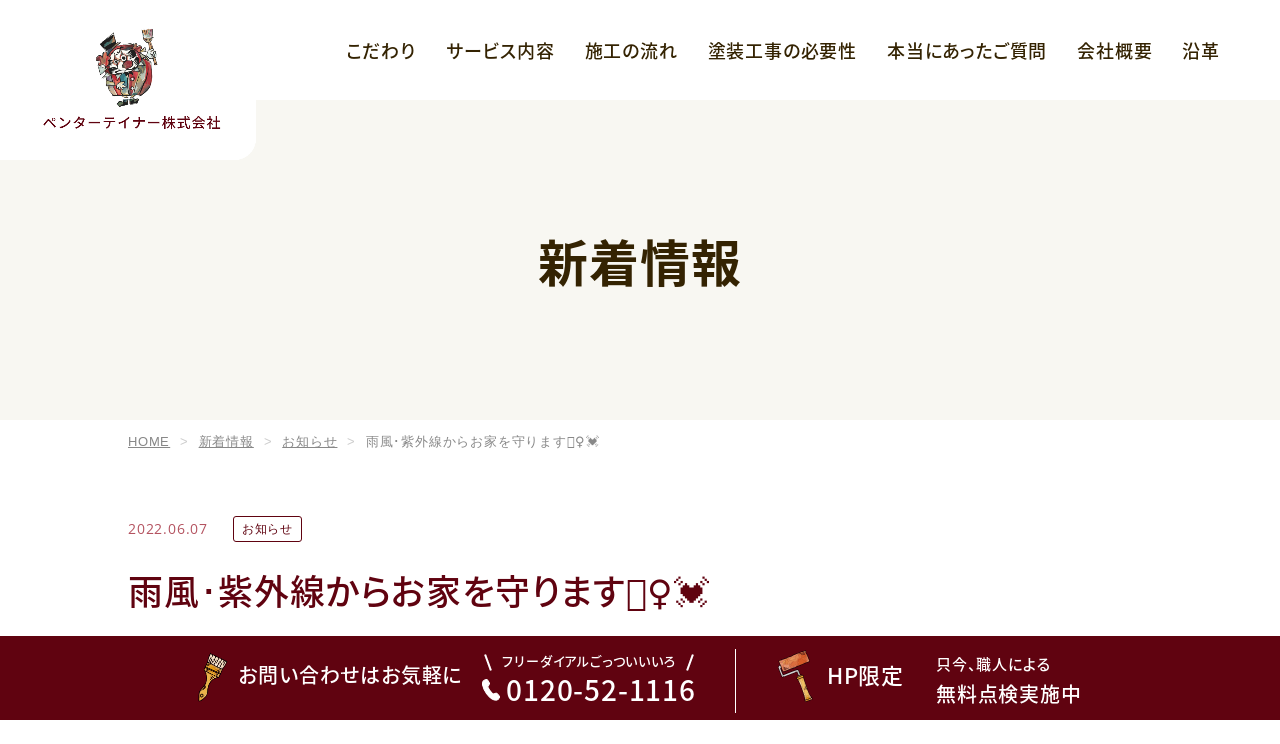

--- FILE ---
content_type: text/html; charset=UTF-8
request_url: https://www.pentertainer.jp/2022/06/07/24820/
body_size: 19152
content:
<!DOCTYPE html>
<html lang="ja">

<head>
	<meta charset="UTF-8">
			<meta name="viewport" content="width=1300">
		<meta name="format-detection" content="telephone=no" />
	<title>雨風･紫外線からお家を守ります🙋‍♀️💓 | 八尾市で外壁・屋根塗装、浴室・浴槽塗装、防水工事ならペンターテイナー株式会社</title>
<meta name='robots' content='max-image-preview:large' />
<link rel='dns-prefetch' href='//ajax.googleapis.com' />
<link rel='dns-prefetch' href='//stats.wp.com' />

<!-- SEO SIMPLE PACK 3.6.2 -->
<meta name="description" content="雨風･紫外線からお家を守ります🙋‍♀️💓 、八尾市で外壁・屋根塗装、浴室・浴槽塗装、防水工事ならペンターテイナー株式会社にお任せください。">
<meta name="keywords" content="八尾市,外壁塗装,屋根塗装,浴室塗装,浴槽塗装,防水工事">
<meta property="og:locale" content="ja_JP">
<meta property="og:type" content="article">
<meta property="og:title" content="雨風･紫外線からお家を守ります🙋‍♀️💓 | 八尾市で外壁・屋根塗装、浴室・浴槽塗装、防水工事ならペンターテイナー株式会社">
<meta property="og:description" content="雨風･紫外線からお家を守ります🙋‍♀️💓 、八尾市で外壁・屋根塗装、浴室・浴槽塗装、防水工事ならペンターテイナー株式会社にお任せください。">
<meta property="og:site_name" content="八尾市で外壁・屋根塗装、浴室・浴槽塗装、防水工事ならペンターテイナー株式会社">
<meta name="twitter:card" content="summary_large_image">
<!-- / SEO SIMPLE PACK -->

<style id='wp-img-auto-sizes-contain-inline-css' type='text/css'>
img:is([sizes=auto i],[sizes^="auto," i]){contain-intrinsic-size:3000px 1500px}
/*# sourceURL=wp-img-auto-sizes-contain-inline-css */
</style>
<link rel='stylesheet' id='sbi_styles-css' href='https://www.pentertainer.jp/wp-content/plugins/instagram-feed/css/sbi-styles.min.css?ver=6.10.0' type='text/css' media='all' />
<style id='wp-emoji-styles-inline-css' type='text/css'>

	img.wp-smiley, img.emoji {
		display: inline !important;
		border: none !important;
		box-shadow: none !important;
		height: 1em !important;
		width: 1em !important;
		margin: 0 0.07em !important;
		vertical-align: -0.1em !important;
		background: none !important;
		padding: 0 !important;
	}
/*# sourceURL=wp-emoji-styles-inline-css */
</style>
<style id='wp-block-library-inline-css' type='text/css'>
:root{--wp-block-synced-color:#7a00df;--wp-block-synced-color--rgb:122,0,223;--wp-bound-block-color:var(--wp-block-synced-color);--wp-editor-canvas-background:#ddd;--wp-admin-theme-color:#007cba;--wp-admin-theme-color--rgb:0,124,186;--wp-admin-theme-color-darker-10:#006ba1;--wp-admin-theme-color-darker-10--rgb:0,107,160.5;--wp-admin-theme-color-darker-20:#005a87;--wp-admin-theme-color-darker-20--rgb:0,90,135;--wp-admin-border-width-focus:2px}@media (min-resolution:192dpi){:root{--wp-admin-border-width-focus:1.5px}}.wp-element-button{cursor:pointer}:root .has-very-light-gray-background-color{background-color:#eee}:root .has-very-dark-gray-background-color{background-color:#313131}:root .has-very-light-gray-color{color:#eee}:root .has-very-dark-gray-color{color:#313131}:root .has-vivid-green-cyan-to-vivid-cyan-blue-gradient-background{background:linear-gradient(135deg,#00d084,#0693e3)}:root .has-purple-crush-gradient-background{background:linear-gradient(135deg,#34e2e4,#4721fb 50%,#ab1dfe)}:root .has-hazy-dawn-gradient-background{background:linear-gradient(135deg,#faaca8,#dad0ec)}:root .has-subdued-olive-gradient-background{background:linear-gradient(135deg,#fafae1,#67a671)}:root .has-atomic-cream-gradient-background{background:linear-gradient(135deg,#fdd79a,#004a59)}:root .has-nightshade-gradient-background{background:linear-gradient(135deg,#330968,#31cdcf)}:root .has-midnight-gradient-background{background:linear-gradient(135deg,#020381,#2874fc)}:root{--wp--preset--font-size--normal:16px;--wp--preset--font-size--huge:42px}.has-regular-font-size{font-size:1em}.has-larger-font-size{font-size:2.625em}.has-normal-font-size{font-size:var(--wp--preset--font-size--normal)}.has-huge-font-size{font-size:var(--wp--preset--font-size--huge)}.has-text-align-center{text-align:center}.has-text-align-left{text-align:left}.has-text-align-right{text-align:right}.has-fit-text{white-space:nowrap!important}#end-resizable-editor-section{display:none}.aligncenter{clear:both}.items-justified-left{justify-content:flex-start}.items-justified-center{justify-content:center}.items-justified-right{justify-content:flex-end}.items-justified-space-between{justify-content:space-between}.screen-reader-text{border:0;clip-path:inset(50%);height:1px;margin:-1px;overflow:hidden;padding:0;position:absolute;width:1px;word-wrap:normal!important}.screen-reader-text:focus{background-color:#ddd;clip-path:none;color:#444;display:block;font-size:1em;height:auto;left:5px;line-height:normal;padding:15px 23px 14px;text-decoration:none;top:5px;width:auto;z-index:100000}html :where(.has-border-color){border-style:solid}html :where([style*=border-top-color]){border-top-style:solid}html :where([style*=border-right-color]){border-right-style:solid}html :where([style*=border-bottom-color]){border-bottom-style:solid}html :where([style*=border-left-color]){border-left-style:solid}html :where([style*=border-width]){border-style:solid}html :where([style*=border-top-width]){border-top-style:solid}html :where([style*=border-right-width]){border-right-style:solid}html :where([style*=border-bottom-width]){border-bottom-style:solid}html :where([style*=border-left-width]){border-left-style:solid}html :where(img[class*=wp-image-]){height:auto;max-width:100%}:where(figure){margin:0 0 1em}html :where(.is-position-sticky){--wp-admin--admin-bar--position-offset:var(--wp-admin--admin-bar--height,0px)}@media screen and (max-width:600px){html :where(.is-position-sticky){--wp-admin--admin-bar--position-offset:0px}}

/*# sourceURL=wp-block-library-inline-css */
</style><style id='global-styles-inline-css' type='text/css'>
:root{--wp--preset--aspect-ratio--square: 1;--wp--preset--aspect-ratio--4-3: 4/3;--wp--preset--aspect-ratio--3-4: 3/4;--wp--preset--aspect-ratio--3-2: 3/2;--wp--preset--aspect-ratio--2-3: 2/3;--wp--preset--aspect-ratio--16-9: 16/9;--wp--preset--aspect-ratio--9-16: 9/16;--wp--preset--color--black: #000000;--wp--preset--color--cyan-bluish-gray: #abb8c3;--wp--preset--color--white: #ffffff;--wp--preset--color--pale-pink: #f78da7;--wp--preset--color--vivid-red: #cf2e2e;--wp--preset--color--luminous-vivid-orange: #ff6900;--wp--preset--color--luminous-vivid-amber: #fcb900;--wp--preset--color--light-green-cyan: #7bdcb5;--wp--preset--color--vivid-green-cyan: #00d084;--wp--preset--color--pale-cyan-blue: #8ed1fc;--wp--preset--color--vivid-cyan-blue: #0693e3;--wp--preset--color--vivid-purple: #9b51e0;--wp--preset--gradient--vivid-cyan-blue-to-vivid-purple: linear-gradient(135deg,rgb(6,147,227) 0%,rgb(155,81,224) 100%);--wp--preset--gradient--light-green-cyan-to-vivid-green-cyan: linear-gradient(135deg,rgb(122,220,180) 0%,rgb(0,208,130) 100%);--wp--preset--gradient--luminous-vivid-amber-to-luminous-vivid-orange: linear-gradient(135deg,rgb(252,185,0) 0%,rgb(255,105,0) 100%);--wp--preset--gradient--luminous-vivid-orange-to-vivid-red: linear-gradient(135deg,rgb(255,105,0) 0%,rgb(207,46,46) 100%);--wp--preset--gradient--very-light-gray-to-cyan-bluish-gray: linear-gradient(135deg,rgb(238,238,238) 0%,rgb(169,184,195) 100%);--wp--preset--gradient--cool-to-warm-spectrum: linear-gradient(135deg,rgb(74,234,220) 0%,rgb(151,120,209) 20%,rgb(207,42,186) 40%,rgb(238,44,130) 60%,rgb(251,105,98) 80%,rgb(254,248,76) 100%);--wp--preset--gradient--blush-light-purple: linear-gradient(135deg,rgb(255,206,236) 0%,rgb(152,150,240) 100%);--wp--preset--gradient--blush-bordeaux: linear-gradient(135deg,rgb(254,205,165) 0%,rgb(254,45,45) 50%,rgb(107,0,62) 100%);--wp--preset--gradient--luminous-dusk: linear-gradient(135deg,rgb(255,203,112) 0%,rgb(199,81,192) 50%,rgb(65,88,208) 100%);--wp--preset--gradient--pale-ocean: linear-gradient(135deg,rgb(255,245,203) 0%,rgb(182,227,212) 50%,rgb(51,167,181) 100%);--wp--preset--gradient--electric-grass: linear-gradient(135deg,rgb(202,248,128) 0%,rgb(113,206,126) 100%);--wp--preset--gradient--midnight: linear-gradient(135deg,rgb(2,3,129) 0%,rgb(40,116,252) 100%);--wp--preset--font-size--small: 13px;--wp--preset--font-size--medium: 20px;--wp--preset--font-size--large: 36px;--wp--preset--font-size--x-large: 42px;--wp--preset--spacing--20: 0.44rem;--wp--preset--spacing--30: 0.67rem;--wp--preset--spacing--40: 1rem;--wp--preset--spacing--50: 1.5rem;--wp--preset--spacing--60: 2.25rem;--wp--preset--spacing--70: 3.38rem;--wp--preset--spacing--80: 5.06rem;--wp--preset--shadow--natural: 6px 6px 9px rgba(0, 0, 0, 0.2);--wp--preset--shadow--deep: 12px 12px 50px rgba(0, 0, 0, 0.4);--wp--preset--shadow--sharp: 6px 6px 0px rgba(0, 0, 0, 0.2);--wp--preset--shadow--outlined: 6px 6px 0px -3px rgb(255, 255, 255), 6px 6px rgb(0, 0, 0);--wp--preset--shadow--crisp: 6px 6px 0px rgb(0, 0, 0);}:where(.is-layout-flex){gap: 0.5em;}:where(.is-layout-grid){gap: 0.5em;}body .is-layout-flex{display: flex;}.is-layout-flex{flex-wrap: wrap;align-items: center;}.is-layout-flex > :is(*, div){margin: 0;}body .is-layout-grid{display: grid;}.is-layout-grid > :is(*, div){margin: 0;}:where(.wp-block-columns.is-layout-flex){gap: 2em;}:where(.wp-block-columns.is-layout-grid){gap: 2em;}:where(.wp-block-post-template.is-layout-flex){gap: 1.25em;}:where(.wp-block-post-template.is-layout-grid){gap: 1.25em;}.has-black-color{color: var(--wp--preset--color--black) !important;}.has-cyan-bluish-gray-color{color: var(--wp--preset--color--cyan-bluish-gray) !important;}.has-white-color{color: var(--wp--preset--color--white) !important;}.has-pale-pink-color{color: var(--wp--preset--color--pale-pink) !important;}.has-vivid-red-color{color: var(--wp--preset--color--vivid-red) !important;}.has-luminous-vivid-orange-color{color: var(--wp--preset--color--luminous-vivid-orange) !important;}.has-luminous-vivid-amber-color{color: var(--wp--preset--color--luminous-vivid-amber) !important;}.has-light-green-cyan-color{color: var(--wp--preset--color--light-green-cyan) !important;}.has-vivid-green-cyan-color{color: var(--wp--preset--color--vivid-green-cyan) !important;}.has-pale-cyan-blue-color{color: var(--wp--preset--color--pale-cyan-blue) !important;}.has-vivid-cyan-blue-color{color: var(--wp--preset--color--vivid-cyan-blue) !important;}.has-vivid-purple-color{color: var(--wp--preset--color--vivid-purple) !important;}.has-black-background-color{background-color: var(--wp--preset--color--black) !important;}.has-cyan-bluish-gray-background-color{background-color: var(--wp--preset--color--cyan-bluish-gray) !important;}.has-white-background-color{background-color: var(--wp--preset--color--white) !important;}.has-pale-pink-background-color{background-color: var(--wp--preset--color--pale-pink) !important;}.has-vivid-red-background-color{background-color: var(--wp--preset--color--vivid-red) !important;}.has-luminous-vivid-orange-background-color{background-color: var(--wp--preset--color--luminous-vivid-orange) !important;}.has-luminous-vivid-amber-background-color{background-color: var(--wp--preset--color--luminous-vivid-amber) !important;}.has-light-green-cyan-background-color{background-color: var(--wp--preset--color--light-green-cyan) !important;}.has-vivid-green-cyan-background-color{background-color: var(--wp--preset--color--vivid-green-cyan) !important;}.has-pale-cyan-blue-background-color{background-color: var(--wp--preset--color--pale-cyan-blue) !important;}.has-vivid-cyan-blue-background-color{background-color: var(--wp--preset--color--vivid-cyan-blue) !important;}.has-vivid-purple-background-color{background-color: var(--wp--preset--color--vivid-purple) !important;}.has-black-border-color{border-color: var(--wp--preset--color--black) !important;}.has-cyan-bluish-gray-border-color{border-color: var(--wp--preset--color--cyan-bluish-gray) !important;}.has-white-border-color{border-color: var(--wp--preset--color--white) !important;}.has-pale-pink-border-color{border-color: var(--wp--preset--color--pale-pink) !important;}.has-vivid-red-border-color{border-color: var(--wp--preset--color--vivid-red) !important;}.has-luminous-vivid-orange-border-color{border-color: var(--wp--preset--color--luminous-vivid-orange) !important;}.has-luminous-vivid-amber-border-color{border-color: var(--wp--preset--color--luminous-vivid-amber) !important;}.has-light-green-cyan-border-color{border-color: var(--wp--preset--color--light-green-cyan) !important;}.has-vivid-green-cyan-border-color{border-color: var(--wp--preset--color--vivid-green-cyan) !important;}.has-pale-cyan-blue-border-color{border-color: var(--wp--preset--color--pale-cyan-blue) !important;}.has-vivid-cyan-blue-border-color{border-color: var(--wp--preset--color--vivid-cyan-blue) !important;}.has-vivid-purple-border-color{border-color: var(--wp--preset--color--vivid-purple) !important;}.has-vivid-cyan-blue-to-vivid-purple-gradient-background{background: var(--wp--preset--gradient--vivid-cyan-blue-to-vivid-purple) !important;}.has-light-green-cyan-to-vivid-green-cyan-gradient-background{background: var(--wp--preset--gradient--light-green-cyan-to-vivid-green-cyan) !important;}.has-luminous-vivid-amber-to-luminous-vivid-orange-gradient-background{background: var(--wp--preset--gradient--luminous-vivid-amber-to-luminous-vivid-orange) !important;}.has-luminous-vivid-orange-to-vivid-red-gradient-background{background: var(--wp--preset--gradient--luminous-vivid-orange-to-vivid-red) !important;}.has-very-light-gray-to-cyan-bluish-gray-gradient-background{background: var(--wp--preset--gradient--very-light-gray-to-cyan-bluish-gray) !important;}.has-cool-to-warm-spectrum-gradient-background{background: var(--wp--preset--gradient--cool-to-warm-spectrum) !important;}.has-blush-light-purple-gradient-background{background: var(--wp--preset--gradient--blush-light-purple) !important;}.has-blush-bordeaux-gradient-background{background: var(--wp--preset--gradient--blush-bordeaux) !important;}.has-luminous-dusk-gradient-background{background: var(--wp--preset--gradient--luminous-dusk) !important;}.has-pale-ocean-gradient-background{background: var(--wp--preset--gradient--pale-ocean) !important;}.has-electric-grass-gradient-background{background: var(--wp--preset--gradient--electric-grass) !important;}.has-midnight-gradient-background{background: var(--wp--preset--gradient--midnight) !important;}.has-small-font-size{font-size: var(--wp--preset--font-size--small) !important;}.has-medium-font-size{font-size: var(--wp--preset--font-size--medium) !important;}.has-large-font-size{font-size: var(--wp--preset--font-size--large) !important;}.has-x-large-font-size{font-size: var(--wp--preset--font-size--x-large) !important;}
/*# sourceURL=global-styles-inline-css */
</style>

<style id='classic-theme-styles-inline-css' type='text/css'>
/*! This file is auto-generated */
.wp-block-button__link{color:#fff;background-color:#32373c;border-radius:9999px;box-shadow:none;text-decoration:none;padding:calc(.667em + 2px) calc(1.333em + 2px);font-size:1.125em}.wp-block-file__button{background:#32373c;color:#fff;text-decoration:none}
/*# sourceURL=/wp-includes/css/classic-themes.min.css */
</style>
<link rel='stylesheet' id='theme-css' href='https://www.pentertainer.jp/wp-content/themes/pentertainer.jp/css/theme.css' type='text/css' media='all' />
<link rel='stylesheet' id='style-css' href='https://www.pentertainer.jp/wp-content/themes/pentertainer.jp/css/style.css?250225015930' type='text/css' media='all' />
<link rel='stylesheet' id='lightbox-style-css' href='https://www.pentertainer.jp/wp-content/themes/pentertainer.jp/css/lightbox.min.css?220523020946' type='text/css' media='all' />
<script type="text/javascript" defer src="https://www.pentertainer.jp/wp-includes/js/jquery/jquery.min.js?ver=3.7.1" id="jquery-core-js"></script>
<script type="text/javascript" id="jquery-core-js-after">
/* <![CDATA[ */
console.log()
//# sourceURL=jquery-core-js-after
/* ]]> */
</script>
<script type="text/javascript" defer src="https://www.pentertainer.jp/wp-content/themes/pentertainer.jp/js/slick.min.js" id="slick-js"></script>
<script type="text/javascript" defer src="https://www.pentertainer.jp/wp-content/themes/pentertainer.jp/js/lightbox.min.js" id="lightbox-js-js"></script>
<script type="text/javascript" defer src="//ajax.googleapis.com/ajax/libs/webfont/1.6.26/webfont.js" id="webfont-js"></script>
<script type="text/javascript" id="behavior-js-extra">
/* <![CDATA[ */
var theme = {"url":"https://www.pentertainer.jp/wp-content/themes/pentertainer.jp"};
//# sourceURL=behavior-js-extra
/* ]]> */
</script>
<script type="text/javascript" defer src="https://www.pentertainer.jp/wp-content/themes/pentertainer.jp/js/behavior.js?220523020740" id="behavior-js"></script>
<!-- Markup (JSON-LD) structured in schema.org ver.4.8.1 START -->
<script type="application/ld+json">
{
    "@context": "https://schema.org",
    "@type": "BreadcrumbList",
    "itemListElement": [
        {
            "@type": "ListItem",
            "position": 1,
            "item": {
                "@id": "https://www.pentertainer.jp",
                "name": "HOME"
            }
        },
        {
            "@type": "ListItem",
            "position": 2,
            "item": {
                "@id": "https://www.pentertainer.jp/category/news/",
                "name": "お知らせ"
            }
        },
        {
            "@type": "ListItem",
            "position": 3,
            "item": {
                "@id": "https://www.pentertainer.jp/2022/06/07/24820/",
                "name": "雨風･紫外線からお家を守ります🙋‍♀️💓"
            }
        }
    ]
}
</script>
<!-- Markup (JSON-LD) structured in schema.org END -->
	<style>img#wpstats{display:none}</style>
		<link rel="canonical" href="https://www.pentertainer.jp/2022/06/07/24820/">

<!-- Google Tag Manager -->
<script>(function(w,d,s,l,i){w[l]=w[l]||[];w[l].push({'gtm.start':
new Date().getTime(),event:'gtm.js'});var f=d.getElementsByTagName(s)[0],
j=d.createElement(s),dl=l!='dataLayer'?'&l='+l:'';j.async=true;j.src=
'https://www.googletagmanager.com/gtm.js?id='+i+dl;f.parentNode.insertBefore(j,f);
})(window,document,'script','dataLayer','GTM-WJ8G883');</script>
<!-- End Google Tag Manager -->
		
<!-- Jetpack Open Graph Tags -->
<meta property="og:type" content="article" />
<meta property="og:title" content="雨風･紫外線からお家を守ります🙋‍♀️💓" />
<meta property="og:url" content="https://www.pentertainer.jp/2022/06/07/24820/" />
<meta property="og:description" content="まいど‼️大阪府八尾市の建物塗り替え専門店でお馴染みのペンターテイナーの高橋👩です👈👴🏻 今日は 涼しいや〜ん&hellip;" />
<meta property="article:published_time" content="2022-06-07T12:47:48+00:00" />
<meta property="article:modified_time" content="2022-06-07T12:47:48+00:00" />
<meta property="og:site_name" content="八尾市で外壁・屋根塗装、浴室・浴槽塗装、防水工事ならペンターテイナー株式会社" />
<meta property="og:image" content="https://www.pentertainer.jp/wp-content/uploads/2022/06/374100D3-530F-48CD-BA34-09EAB9CC01EB-480x480.jpeg" />
<meta property="og:image:width" content="480" />
<meta property="og:image:height" content="480" />
<meta property="og:image:alt" content="" />
<meta property="og:locale" content="ja_JP" />
<meta name="twitter:text:title" content="雨風･紫外線からお家を守ります🙋‍♀️💓" />
<meta name="twitter:image" content="https://www.pentertainer.jp/wp-content/uploads/2022/06/374100D3-530F-48CD-BA34-09EAB9CC01EB-480x480.jpeg?w=640" />
<meta name="twitter:card" content="summary_large_image" />

<!-- End Jetpack Open Graph Tags -->
	<link rel="icon" type="image/png" href="https://www.pentertainer.jp/wp-content/themes/pentertainer.jp/images/favicon.png" sizes="64x64">
	<link rel="apple-touch-icon" type="image/png" sizes="180x180" href="https://www.pentertainer.jp/wp-content/themes/pentertainer.jp/images/apple-touch-icon.png">
	<link rel="preload" href="https://www.pentertainer.jp/wp-content/themes/pentertainer.jp/fonts/noto-sans-jp-v41-latin_japanese-500.woff2" as="font" type="font/woff2" crossorigin>
	<link rel="preload" href="https://www.pentertainer.jp/wp-content/themes/pentertainer.jp/fonts/noto-sans-jp-v41-latin_japanese-700.woff2" as="font" type="font/woff2" crossorigin>
	<link rel="preload" href="https://www.pentertainer.jp/wp-content/themes/pentertainer.jp/fonts/open-sans-v28-latin-regular.woff2" as="font" type="font/woff2" crossorigin>
	<link rel="preload" href="https://www.pentertainer.jp/wp-content/themes/pentertainer.jp/css/font.css" as="style">
<link rel='stylesheet' id='grunion.css-css' href='https://www.pentertainer.jp/wp-content/plugins/jetpack/jetpack_vendor/automattic/jetpack-forms/src/../dist/contact-form/css/grunion.css?ver=15.4' type='text/css' media='all' />
</head>

<body ontouchstart>
<!-- Google Tag Manager (noscript) -->
<noscript><iframe src="https://www.googletagmanager.com/ns.html?id=GTM-WJ8G883"
height="0" width="0" style="display:none;visibility:hidden"></iframe></noscript>
<!-- End Google Tag Manager (noscript) -->
		
	<div id="fb-root"></div>
	<script async defer crossorigin="anonymous" src="https://connect.facebook.net/ja_JP/sdk.js#xfbml=1&version=v13.0" nonce="gA0v2IXl"></script>
	<header class="header">
		<div class="h-container">
							<div class="h-logo"><a href="https://www.pentertainer.jp/" class="fade">
						<picture>
							<source srcset="https://www.pentertainer.jp/wp-content/themes/pentertainer.jp/images/share/header_logo_sp@2x.png" media="(max-width: 800px)">
							<img src="https://www.pentertainer.jp/wp-content/themes/pentertainer.jp/images/share/header_logo_pc@2x.png" width="360" height="225" alt="八尾市で外壁・屋根塗装、浴室・浴槽塗装、防水工事ならペンターテイナー株式会社にお任せください。">
						</picture>
					</a></div>
					</div>
	</header>
	<nav class="g-navi">
		<div class="pc-navi">
			<ul class="pc-navi-list">
				<li><a href="https://www.pentertainer.jp/commitment/">こだわり</a></li>
				<li class="dropdown">
					<a class="no-link">サービス内容</a>
					<div class="child">
						<ul>
							<li><a href="https://www.pentertainer.jp/outer-wall/">外壁塗装</a></li>
							<li><a href="https://www.pentertainer.jp/waterproof/">防水工事</a></li>
							<li><a href="https://www.pentertainer.jp/bathroom/">浴室・浴槽塗装</a></li>
							<li><a href="https://www.pentertainer.jp/roof/">屋根塗装・葺き替え</a></li>
							<li><a href="https://www.pentertainer.jp/indoor/">室内・内部塗装</a></li>
							<li><a href="https://www.pentertainer.jp/checking/">ドローン屋根・外壁点検</a></li>
							<li><a href="https://www.pentertainer.jp/tool/">工具のレンタル・販売</a></li>
						</ul>
					</div>
				</li>
				<li><a href="https://www.pentertainer.jp/flow/">施工の流れ</a></li>
				<li><a href="https://www.pentertainer.jp/need/">塗装工事の必要性</a></li>
				<li><a href="https://www.pentertainer.jp/faq/">本当にあったご質問</a></li>
				<li><a href="https://www.pentertainer.jp/company/">会社概要</a></li>
				<li><a href="https://www.pentertainer.jp/history/">沿革</a></li>
			</ul>
		</div>
		<div class="sp-navi">
			<div class="sp-navi-btns">
				<div class="item contact">
					<a href="https://www.pentertainer.jp/contact/">
						<span class="img">
							<img src="https://www.pentertainer.jp/wp-content/themes/pentertainer.jp/images/share/fixed_item02@2x.png" width="22" height="28" alt="">
						</span>
						<span class="ttl"><span class="label">HP限定</span><br>無料点検実施中！</span>
					</a>
				</div>
				<div class="item">
					<a href="tel:0120521116">
						<span class="img">
							<svg xmlns="http://www.w3.org/2000/svg" width="13.994" height="16.606" viewBox="0 0 13.994 16.606">
								<path d="M506.006,2512.64l-1.561-1.8a1.2,1.2,0,0,0-1.243-.364l-2.243.657a19.453,19.453,0,0,1-2.451-2.707l-.012-.013a19.464,19.464,0,0,1-1.922-3.105l1.253-1.973a1.2,1.2,0,0,0-.006-1.3l-1.294-2a1.2,1.2,0,0,0-1.262-.52,3.965,3.965,0,0,0-2.5,1.409c-.522.816-1.392,3.851,2.68,9.451h0l.113.15q.1.142.213.286l0,0c4.253,5.464,7.41,5.469,8.339,5.193a3.968,3.968,0,0,0,2.048-2.015A1.2,1.2,0,0,0,506.006,2512.64Z" transform="translate(-492.306 -2499.497)" fill="#600310" />
							</svg>
						</span>
						<span class="ttl">TEL</span>
					</a>
				</div>
				<div class="item">
					<a href="#">
						<span class="img">
							<svg xmlns="http://www.w3.org/2000/svg" width="20.19" height="11.253" viewBox="0 0 20.19 11.253">
								<path d="M3152.408,58.243l9.141,9.4-9.141,9.4" transform="translate(-57.546 3162.944) rotate(-90)" fill="none" stroke="#600310" stroke-width="2" />
							</svg>
						</span>
						<span class="ttl">PAGE TOP</span>
					</a>
				</div>
				<div class="humberger"><span></span><span></span><span></span><span class="ttl">MENU</span></div>
			</div>
			<div class="sp-navi-contents">
				<ul class="sp-navi-list">
					<li><a href="https://www.pentertainer.jp/">HOME</a></li>
					<li><a href="https://www.pentertainer.jp/commitment/">こだわり</a></li>
					<li class="sp-dropdown">
						<a class="no-link">サービス内容</a>
						<div class="child">
							<ul>
								<li><a href="https://www.pentertainer.jp/outer-wall/">外壁塗装</a></li>
								<li><a href="https://www.pentertainer.jp/waterproof/">防水工事</a></li>
								<li><a href="https://www.pentertainer.jp/bathroom/">浴室・浴槽塗装</a></li>
								<li><a href="https://www.pentertainer.jp/roof/">屋根塗装・葺き替え</a></li>
								<li><a href="https://www.pentertainer.jp/indoor/">室内・内部塗装</a></li>
								<li><a href="https://www.pentertainer.jp/checking/">ドローン屋根・外壁点検</a></li>
								<li><a href="https://www.pentertainer.jp/tool/">工具のレンタル・販売</a></li>
							</ul>
						</div>
					</li>
					<li><a href="https://www.pentertainer.jp/campaign/">キャンペーンのご紹介</a></li>
					<li><a href="https://www.pentertainer.jp/flow/">施工の流れ</a></li>
					<li><a href="https://www.pentertainer.jp/need/">塗装工事の必要性</a></li>
					<li><a href="https://www.pentertainer.jp/faq/">本当にあったご質問</a></li>
					<li><a href="https://www.pentertainer.jp/company/">会社概要</a></li>
					<li><a href="https://www.pentertainer.jp/history/">沿革</a></li>
					<li><a href="https://www.pentertainer.jp/recruit/">スタッフ募集</a></li>
					<li><a href="https://www.pentertainer.jp/contact/">お問い合わせ</a></li>
					<li><a href="https://www.pentertainer.jp/case/">施工事例</a></li>
					<li><a href="https://www.pentertainer.jp/movie/">施工動画</a></li>
					<li><a href="https://www.pentertainer.jp/topics/">新着情報</a></li>
					<li><a href="https://www.pentertainer.jp/privacy/">プライバシーポリシー</a></li>
				</ul>
			</div>
		</div>
		<div class="fixed-pc">
			<div class="tel-area">
				<a href="tel:0120521116">
					<p class="l-ttl"><i><img src="https://www.pentertainer.jp/wp-content/themes/pentertainer.jp/images/share/fixed_item01@2x.png" width="30" height="53" alt=""></i>お問い合わせはお気軽に</p>
					<div class="l-desc">
						<span class="txt">フリーダイアルごっついいいろ</span><span class="tel"><i><img src="https://www.pentertainer.jp/wp-content/themes/pentertainer.jp/images/share/ico_phone.svg" width="18" height="22" alt=""></i>0120-52-1116</span>
					</div>
				</a>
			</div>
			<div class="contact-area">
				<a href="https://www.pentertainer.jp/contact/">
					<p class="l-ttl"><i><img src="https://www.pentertainer.jp/wp-content/themes/pentertainer.jp/images/share/fixed_item02@2x.png" width="41" height="56" alt=""></i>HP限定</p>
					<div class="l-desc">
						<span class="small">只今、職人による</span><br>無料点検実施中
					</div>
				</a>
			</div>
		</div>
	</nav>

<main>
	<div class="page-ttl">
	<h1>新着情報</h1>
</div>
<nav class="breadcrumb">
	<ul>
		<li class="home"><span property="itemListElement" typeof="ListItem"><a property="item" typeof="WebPage" title="八尾市で外壁・屋根塗装、浴室・浴槽塗装、防水工事ならペンターテイナー株式会社へ移動" href="https://www.pentertainer.jp" class="home"><span property="name">HOME</span></a><meta property="position" content="1"></span></li>
<li class="post-root post post-post"><span property="itemListElement" typeof="ListItem"><a property="item" typeof="WebPage" title="新着情報へ移動" href="https://www.pentertainer.jp/topics/" class="post-root post post-post"><span property="name">新着情報</span></a><meta property="position" content="2"></span></li>
<li class="taxonomy category"><span property="itemListElement" typeof="ListItem"><a property="item" typeof="WebPage" title="お知らせのカテゴリーアーカイブへ移動" href="https://www.pentertainer.jp/category/news/" class="taxonomy category"><span property="name">お知らせ</span></a><meta property="position" content="3"></span></li>
<li class="post post-post current-item"><span property="itemListElement" typeof="ListItem"><span property="name">雨風･紫外線からお家を守ります🙋‍♀️💓</span><meta property="position" content="4"></span></li>
	</ul>
</nav>
	<div class="u-contents">
		<section class="tall">
			<div class="container">
				<div class="l-post-single">
					<div class="post-data">
						<time datetime="2022-06-07T21:47:48+09:00">2022.06.07</time>
						<span class="category">お知らせ</span>					</div>
					<h2 class="l-ttl">雨風･紫外線からお家を守ります🙋‍♀️💓</h2>
					<div class="postdata">
						<p>まいど‼️大阪府八尾市の建物塗り替え専門店でお馴染みのペンターテイナーの高橋👩です👈👴🏻</p>
<p>今日は 涼しいや〜ん♬︎🙌な外仕事日和な一日でした🙌💗</p>
<p>&nbsp;</p>
<p>《<strong><span style="color: #ff0000">大阪府松原市 戸建て住宅塗装現場</span></strong>》</p>
<p>明日 足場の解体作業を行います👷‍♂️</p>
<p>&nbsp;</p>
<p>《<strong><span style="color: #ff0000">大阪府八尾市 T様邸戸建て住宅塗装現場</span></strong>》</p>
<p>明日 足場の解体作業を行います👷‍♂️</p>
<p>&nbsp;</p>
<p>《<strong><span style="color: #ff0000">奈良県 戸建て住宅塗装現場</span></strong>》</p>
<p>今日は 付帯塗装を行いました👷🏻‍♀️付帯とは？</p>
<p><img fetchpriority="high" decoding="async" class="alignnone size-medium wp-image-24843" src="https://www.pentertainer.jp/wp-content/uploads/2022/06/374100D3-530F-48CD-BA34-09EAB9CC01EB-480x480.jpeg" alt="" width="480" height="480" srcset="https://www.pentertainer.jp/wp-content/uploads/2022/06/374100D3-530F-48CD-BA34-09EAB9CC01EB-480x480.jpeg 480w, https://www.pentertainer.jp/wp-content/uploads/2022/06/374100D3-530F-48CD-BA34-09EAB9CC01EB-1024x1024.jpeg 1024w, https://www.pentertainer.jp/wp-content/uploads/2022/06/374100D3-530F-48CD-BA34-09EAB9CC01EB-150x150.jpeg 150w, https://www.pentertainer.jp/wp-content/uploads/2022/06/374100D3-530F-48CD-BA34-09EAB9CC01EB-768x768.jpeg 768w, https://www.pentertainer.jp/wp-content/uploads/2022/06/374100D3-530F-48CD-BA34-09EAB9CC01EB.jpeg 1280w" sizes="(max-width: 480px) 100vw, 480px" /></p>
<p>↑あるアニメの某N様邸🏠笑。お家を本体とした時の付属品箇所(後付け)にあたる箇所が付帯箇所になります!🙋‍♀️</p>
<p>↑こちらでいうと 破風 庇 雨樋 雨戸 矢切換気口 縁台 門扉 などが付帯箇所になります⋆͛🐯⋆͛</p>
<p><img decoding="async" class="alignnone size-medium wp-image-24821" src="https://www.pentertainer.jp/wp-content/uploads/2022/06/352CB15B-EFB8-4999-B2B8-98E845FED68C-640x480.jpeg" alt="" width="640" height="480" srcset="https://www.pentertainer.jp/wp-content/uploads/2022/06/352CB15B-EFB8-4999-B2B8-98E845FED68C-640x480.jpeg 640w, https://www.pentertainer.jp/wp-content/uploads/2022/06/352CB15B-EFB8-4999-B2B8-98E845FED68C-1024x768.jpeg 1024w, https://www.pentertainer.jp/wp-content/uploads/2022/06/352CB15B-EFB8-4999-B2B8-98E845FED68C-768x576.jpeg 768w, https://www.pentertainer.jp/wp-content/uploads/2022/06/352CB15B-EFB8-4999-B2B8-98E845FED68C.jpeg 1280w" sizes="(max-width: 640px) 100vw, 640px" /></p>
<p>↑幕板(飾りモール) シーラー塗布後</p>
<p><img decoding="async" class="alignnone size-medium wp-image-24823" src="https://www.pentertainer.jp/wp-content/uploads/2022/06/FFA0DD46-5865-4A7D-8E72-5C1FA63F2444-640x480.jpeg" alt="" width="640" height="480" srcset="https://www.pentertainer.jp/wp-content/uploads/2022/06/FFA0DD46-5865-4A7D-8E72-5C1FA63F2444-640x480.jpeg 640w, https://www.pentertainer.jp/wp-content/uploads/2022/06/FFA0DD46-5865-4A7D-8E72-5C1FA63F2444-1024x768.jpeg 1024w, https://www.pentertainer.jp/wp-content/uploads/2022/06/FFA0DD46-5865-4A7D-8E72-5C1FA63F2444-768x576.jpeg 768w, https://www.pentertainer.jp/wp-content/uploads/2022/06/FFA0DD46-5865-4A7D-8E72-5C1FA63F2444.jpeg 1280w" sizes="(max-width: 640px) 100vw, 640px" /></p>
<p>↑幕板(飾りモール) ケレン作業中</p>
<p><img loading="lazy" decoding="async" class="alignnone size-medium wp-image-24822" src="https://www.pentertainer.jp/wp-content/uploads/2022/06/7EF14884-B4CD-42E3-AA80-3850331776E9-640x480.jpeg" alt="" width="640" height="480" srcset="https://www.pentertainer.jp/wp-content/uploads/2022/06/7EF14884-B4CD-42E3-AA80-3850331776E9-640x480.jpeg 640w, https://www.pentertainer.jp/wp-content/uploads/2022/06/7EF14884-B4CD-42E3-AA80-3850331776E9-1024x768.jpeg 1024w, https://www.pentertainer.jp/wp-content/uploads/2022/06/7EF14884-B4CD-42E3-AA80-3850331776E9-768x576.jpeg 768w, https://www.pentertainer.jp/wp-content/uploads/2022/06/7EF14884-B4CD-42E3-AA80-3850331776E9.jpeg 1280w" sizes="auto, (max-width: 640px) 100vw, 640px" /></p>
<p>↑幕板(飾りモール) 清掃中</p>
<p><img loading="lazy" decoding="async" class="alignnone size-medium wp-image-24824" src="https://www.pentertainer.jp/wp-content/uploads/2022/06/73CC40C6-EA6A-4BB1-A642-2626ED54D945-640x480.jpeg" alt="" width="640" height="480" srcset="https://www.pentertainer.jp/wp-content/uploads/2022/06/73CC40C6-EA6A-4BB1-A642-2626ED54D945-640x480.jpeg 640w, https://www.pentertainer.jp/wp-content/uploads/2022/06/73CC40C6-EA6A-4BB1-A642-2626ED54D945-1024x768.jpeg 1024w, https://www.pentertainer.jp/wp-content/uploads/2022/06/73CC40C6-EA6A-4BB1-A642-2626ED54D945-768x576.jpeg 768w, https://www.pentertainer.jp/wp-content/uploads/2022/06/73CC40C6-EA6A-4BB1-A642-2626ED54D945.jpeg 1280w" sizes="auto, (max-width: 640px) 100vw, 640px" /></p>
<p>↑幕板(飾りモール)  1回目上塗り塗装中</p>
<p><img loading="lazy" decoding="async" class="alignnone size-medium wp-image-24826" src="https://www.pentertainer.jp/wp-content/uploads/2022/06/6C879994-E2AB-49D0-8AC8-1CDE5FEA882E-640x480.jpeg" alt="" width="640" height="480" srcset="https://www.pentertainer.jp/wp-content/uploads/2022/06/6C879994-E2AB-49D0-8AC8-1CDE5FEA882E-640x480.jpeg 640w, https://www.pentertainer.jp/wp-content/uploads/2022/06/6C879994-E2AB-49D0-8AC8-1CDE5FEA882E-1024x768.jpeg 1024w, https://www.pentertainer.jp/wp-content/uploads/2022/06/6C879994-E2AB-49D0-8AC8-1CDE5FEA882E-768x576.jpeg 768w, https://www.pentertainer.jp/wp-content/uploads/2022/06/6C879994-E2AB-49D0-8AC8-1CDE5FEA882E.jpeg 1280w" sizes="auto, (max-width: 640px) 100vw, 640px" /></p>
<p>↑幕板(飾りモール) 2回目上塗り塗装中</p>
<p><img loading="lazy" decoding="async" class="alignnone size-medium wp-image-24832" src="https://www.pentertainer.jp/wp-content/uploads/2022/06/18F011DF-8C48-4394-81AD-6452428A6AC6-640x480.jpeg" alt="" width="640" height="480" srcset="https://www.pentertainer.jp/wp-content/uploads/2022/06/18F011DF-8C48-4394-81AD-6452428A6AC6-640x480.jpeg 640w, https://www.pentertainer.jp/wp-content/uploads/2022/06/18F011DF-8C48-4394-81AD-6452428A6AC6-1024x768.jpeg 1024w, https://www.pentertainer.jp/wp-content/uploads/2022/06/18F011DF-8C48-4394-81AD-6452428A6AC6-768x576.jpeg 768w, https://www.pentertainer.jp/wp-content/uploads/2022/06/18F011DF-8C48-4394-81AD-6452428A6AC6.jpeg 1280w" sizes="auto, (max-width: 640px) 100vw, 640px" /></p>
<p>↑大庇(玄関ポーチ屋根) 1回目上塗り塗装中</p>
<p><img loading="lazy" decoding="async" class="alignnone size-medium wp-image-24827" src="https://www.pentertainer.jp/wp-content/uploads/2022/06/FF740DFC-CCD2-47B7-9795-517359826913-640x480.jpeg" alt="" width="640" height="480" />   <img loading="lazy" decoding="async" class="alignnone size-medium wp-image-24830" src="https://www.pentertainer.jp/wp-content/uploads/2022/06/F7B2A4C3-37E7-4D95-A7F8-92E59326C305-640x480.jpeg" alt="" width="640" height="480" srcset="https://www.pentertainer.jp/wp-content/uploads/2022/06/F7B2A4C3-37E7-4D95-A7F8-92E59326C305-640x480.jpeg 640w, https://www.pentertainer.jp/wp-content/uploads/2022/06/F7B2A4C3-37E7-4D95-A7F8-92E59326C305-1024x768.jpeg 1024w, https://www.pentertainer.jp/wp-content/uploads/2022/06/F7B2A4C3-37E7-4D95-A7F8-92E59326C305-768x576.jpeg 768w, https://www.pentertainer.jp/wp-content/uploads/2022/06/F7B2A4C3-37E7-4D95-A7F8-92E59326C305.jpeg 1280w" sizes="auto, (max-width: 640px) 100vw, 640px" /></p>
<p>↑大庇(玄関ポーチ屋根) <img loading="lazy" decoding="async" class="alignnone size-medium wp-image-24831" src="https://www.pentertainer.jp/wp-content/uploads/2022/06/2B7998A2-2EDA-42A0-9486-5B6FCC95CA45-640x480.jpeg" alt="" width="640" height="480" /> 2回目上塗り塗装中</p>
<p><img loading="lazy" decoding="async" class="alignnone size-medium wp-image-24829" src="https://www.pentertainer.jp/wp-content/uploads/2022/06/D37CA55A-D68F-43BB-94D4-F5ABD0B05807-640x480.jpeg" alt="" width="640" height="480" srcset="https://www.pentertainer.jp/wp-content/uploads/2022/06/D37CA55A-D68F-43BB-94D4-F5ABD0B05807-640x480.jpeg 640w, https://www.pentertainer.jp/wp-content/uploads/2022/06/D37CA55A-D68F-43BB-94D4-F5ABD0B05807-1024x768.jpeg 1024w, https://www.pentertainer.jp/wp-content/uploads/2022/06/D37CA55A-D68F-43BB-94D4-F5ABD0B05807-768x576.jpeg 768w, https://www.pentertainer.jp/wp-content/uploads/2022/06/D37CA55A-D68F-43BB-94D4-F5ABD0B05807.jpeg 1280w" sizes="auto, (max-width: 640px) 100vw, 640px" /></p>
<p>↑大庇(玄関ポーチ屋根) 塗装完了</p>
<p>&nbsp;</p>
<p>《<strong><span style="color: #ff0000">大阪市平野区 自立支援ホーム様 塗装現場</span></strong>》</p>
<p>今日は シーリング工事を行いました👷🏻‍♀️</p>
<p>シーリングとは？外部のパッキンの役割の建材になります🙋‍♀️🏠なので 劣化したまま放置していると雨漏りの原因になりますので 注意が必要です⚠️</p>
<p>✔𓈒 𓏸 シーリングの劣化 見極め方。</p>
<p>︎︎︎︎☑︎見た目がボロボロ</p>
<p>︎︎︎︎☑︎所々 無くなっている</p>
<p>︎︎︎︎☑︎弾力がない→健康なシーリング材は ゴムみたいに弾力があるのですが 死んでいるシーリング材は カピカピでカチカチになっている事が多いです!</p>
<p>︎︎︎︎☑︎シーリング材の寿命は おおよそ10年ほどだといわれています✩.*˚お家の環境や立地条件などで 左右されますので 耐久年数はあくまでも目安としてお考えください!♥️</p>
<p><img loading="lazy" decoding="async" class="alignnone size-medium wp-image-24834" src="https://www.pentertainer.jp/wp-content/uploads/2022/06/BDEF85B7-C53B-4F80-9D79-0B7D30A92ACB-640x480.jpeg" alt="" width="640" height="480" srcset="https://www.pentertainer.jp/wp-content/uploads/2022/06/BDEF85B7-C53B-4F80-9D79-0B7D30A92ACB-640x480.jpeg 640w, https://www.pentertainer.jp/wp-content/uploads/2022/06/BDEF85B7-C53B-4F80-9D79-0B7D30A92ACB-1024x768.jpeg 1024w, https://www.pentertainer.jp/wp-content/uploads/2022/06/BDEF85B7-C53B-4F80-9D79-0B7D30A92ACB-768x576.jpeg 768w, https://www.pentertainer.jp/wp-content/uploads/2022/06/BDEF85B7-C53B-4F80-9D79-0B7D30A92ACB.jpeg 1280w" sizes="auto, (max-width: 640px) 100vw, 640px" /></p>
<p><img loading="lazy" decoding="async" class="alignnone size-medium wp-image-24835" src="https://www.pentertainer.jp/wp-content/uploads/2022/06/8CCE8D25-4E7D-487E-98AB-98136E001414-640x480.jpeg" alt="" width="640" height="480" srcset="https://www.pentertainer.jp/wp-content/uploads/2022/06/8CCE8D25-4E7D-487E-98AB-98136E001414-640x480.jpeg 640w, https://www.pentertainer.jp/wp-content/uploads/2022/06/8CCE8D25-4E7D-487E-98AB-98136E001414-1024x768.jpeg 1024w, https://www.pentertainer.jp/wp-content/uploads/2022/06/8CCE8D25-4E7D-487E-98AB-98136E001414-768x576.jpeg 768w, https://www.pentertainer.jp/wp-content/uploads/2022/06/8CCE8D25-4E7D-487E-98AB-98136E001414.jpeg 1280w" sizes="auto, (max-width: 640px) 100vw, 640px" /></p>
<p><img loading="lazy" decoding="async" class="alignnone size-medium wp-image-24836" src="https://www.pentertainer.jp/wp-content/uploads/2022/06/6700E8CE-374C-44A0-A900-BF8E597CCA6C-640x480.jpeg" alt="" width="640" height="480" srcset="https://www.pentertainer.jp/wp-content/uploads/2022/06/6700E8CE-374C-44A0-A900-BF8E597CCA6C-640x480.jpeg 640w, https://www.pentertainer.jp/wp-content/uploads/2022/06/6700E8CE-374C-44A0-A900-BF8E597CCA6C-1024x768.jpeg 1024w, https://www.pentertainer.jp/wp-content/uploads/2022/06/6700E8CE-374C-44A0-A900-BF8E597CCA6C-768x576.jpeg 768w, https://www.pentertainer.jp/wp-content/uploads/2022/06/6700E8CE-374C-44A0-A900-BF8E597CCA6C.jpeg 1280w" sizes="auto, (max-width: 640px) 100vw, 640px" /></p>
<p><img loading="lazy" decoding="async" class="alignnone size-medium wp-image-24837" src="https://www.pentertainer.jp/wp-content/uploads/2022/06/E47A3A4C-F239-4713-9184-78FD3BA7FC5B-640x480.jpeg" alt="" width="640" height="480" srcset="https://www.pentertainer.jp/wp-content/uploads/2022/06/E47A3A4C-F239-4713-9184-78FD3BA7FC5B-640x480.jpeg 640w, https://www.pentertainer.jp/wp-content/uploads/2022/06/E47A3A4C-F239-4713-9184-78FD3BA7FC5B-1024x768.jpeg 1024w, https://www.pentertainer.jp/wp-content/uploads/2022/06/E47A3A4C-F239-4713-9184-78FD3BA7FC5B-768x576.jpeg 768w, https://www.pentertainer.jp/wp-content/uploads/2022/06/E47A3A4C-F239-4713-9184-78FD3BA7FC5B.jpeg 1280w" sizes="auto, (max-width: 640px) 100vw, 640px" /></p>
<p><img loading="lazy" decoding="async" class="alignnone size-medium wp-image-24838" src="https://www.pentertainer.jp/wp-content/uploads/2022/06/2009ACB4-D1B4-4A01-AAFA-FE3ECC84A47C-640x480.jpeg" alt="" width="640" height="480" srcset="https://www.pentertainer.jp/wp-content/uploads/2022/06/2009ACB4-D1B4-4A01-AAFA-FE3ECC84A47C-640x480.jpeg 640w, https://www.pentertainer.jp/wp-content/uploads/2022/06/2009ACB4-D1B4-4A01-AAFA-FE3ECC84A47C-1024x768.jpeg 1024w, https://www.pentertainer.jp/wp-content/uploads/2022/06/2009ACB4-D1B4-4A01-AAFA-FE3ECC84A47C-768x576.jpeg 768w, https://www.pentertainer.jp/wp-content/uploads/2022/06/2009ACB4-D1B4-4A01-AAFA-FE3ECC84A47C.jpeg 1280w" sizes="auto, (max-width: 640px) 100vw, 640px" /></p>
<p><img loading="lazy" decoding="async" class="alignnone size-medium wp-image-24839" src="https://www.pentertainer.jp/wp-content/uploads/2022/06/A29B3470-64E8-45F8-B0CC-9D9B088E9FAA-640x480.jpeg" alt="" width="640" height="480" srcset="https://www.pentertainer.jp/wp-content/uploads/2022/06/A29B3470-64E8-45F8-B0CC-9D9B088E9FAA-640x480.jpeg 640w, https://www.pentertainer.jp/wp-content/uploads/2022/06/A29B3470-64E8-45F8-B0CC-9D9B088E9FAA-1024x768.jpeg 1024w, https://www.pentertainer.jp/wp-content/uploads/2022/06/A29B3470-64E8-45F8-B0CC-9D9B088E9FAA-768x576.jpeg 768w, https://www.pentertainer.jp/wp-content/uploads/2022/06/A29B3470-64E8-45F8-B0CC-9D9B088E9FAA.jpeg 1280w" sizes="auto, (max-width: 640px) 100vw, 640px" /></p>
<p><img loading="lazy" decoding="async" class="alignnone size-medium wp-image-24840" src="https://www.pentertainer.jp/wp-content/uploads/2022/06/46FA927A-C85D-4C1D-9BB4-6FB3411D8DB0-640x480.jpeg" alt="" width="640" height="480" srcset="https://www.pentertainer.jp/wp-content/uploads/2022/06/46FA927A-C85D-4C1D-9BB4-6FB3411D8DB0-640x480.jpeg 640w, https://www.pentertainer.jp/wp-content/uploads/2022/06/46FA927A-C85D-4C1D-9BB4-6FB3411D8DB0-1024x768.jpeg 1024w, https://www.pentertainer.jp/wp-content/uploads/2022/06/46FA927A-C85D-4C1D-9BB4-6FB3411D8DB0-768x576.jpeg 768w, https://www.pentertainer.jp/wp-content/uploads/2022/06/46FA927A-C85D-4C1D-9BB4-6FB3411D8DB0.jpeg 1280w" sizes="auto, (max-width: 640px) 100vw, 640px" /></p>
<p><img loading="lazy" decoding="async" class="alignnone size-medium wp-image-24841" src="https://www.pentertainer.jp/wp-content/uploads/2022/06/34FBD296-05F7-44EE-9D83-F95113514A1D-640x480.jpeg" alt="" width="640" height="480" srcset="https://www.pentertainer.jp/wp-content/uploads/2022/06/34FBD296-05F7-44EE-9D83-F95113514A1D-640x480.jpeg 640w, https://www.pentertainer.jp/wp-content/uploads/2022/06/34FBD296-05F7-44EE-9D83-F95113514A1D-1024x768.jpeg 1024w, https://www.pentertainer.jp/wp-content/uploads/2022/06/34FBD296-05F7-44EE-9D83-F95113514A1D-768x576.jpeg 768w, https://www.pentertainer.jp/wp-content/uploads/2022/06/34FBD296-05F7-44EE-9D83-F95113514A1D.jpeg 1280w" sizes="auto, (max-width: 640px) 100vw, 640px" /></p>
<p><img loading="lazy" decoding="async" class="alignnone size-medium wp-image-24842" src="https://www.pentertainer.jp/wp-content/uploads/2022/06/10D3E1FC-F758-4070-AA25-86FFFD60DB98-640x480.jpeg" alt="" width="640" height="480" srcset="https://www.pentertainer.jp/wp-content/uploads/2022/06/10D3E1FC-F758-4070-AA25-86FFFD60DB98-640x480.jpeg 640w, https://www.pentertainer.jp/wp-content/uploads/2022/06/10D3E1FC-F758-4070-AA25-86FFFD60DB98-1024x768.jpeg 1024w, https://www.pentertainer.jp/wp-content/uploads/2022/06/10D3E1FC-F758-4070-AA25-86FFFD60DB98-768x576.jpeg 768w, https://www.pentertainer.jp/wp-content/uploads/2022/06/10D3E1FC-F758-4070-AA25-86FFFD60DB98.jpeg 1280w" sizes="auto, (max-width: 640px) 100vw, 640px" /></p>
<p>目地シーリング材 サッシ廻りシーリング材 共に打ち替え工事でそこそこのメーター数がある為 時間を要しています🙇‍♀️🙇‍♀️</p>
<p>一軒一軒丁寧に仕上げていきます💗👩</p>
<p>&nbsp;</p>
<p>《<strong><span style="color: #ff0000">その他非公開戸建て住宅塗装現場</span></strong>》</p>
<p><strong>羽曳野市</strong>→今日は 付帯塗装･防水工事を行いました👷‍♂️</p>
<p><strong>大阪市東淀川区</strong>→今日は 付帯塗装を行いました👷‍♂️</p>
<p><strong>吹田市</strong>→今日は 鉄部下塗り(錆止め)塗布作業を行いました👷‍♂️</p>
<p>&nbsp;</p>
<p>↓↓↓ 外壁塗装工事・屋根塗装工事・雨漏り工事など</p>
<p>お気軽にお問い合わせ下さい( ¨̮ )❤</p>
<div data-test='contact-form'
			id='contact-form-24820'
			class='wp-block-jetpack-contact-form-container '
			data-wp-interactive='jetpack/form' data-wp-context='{"formId":"24820","formHash":"3c5373548e750577520abdda2bd3833340b899f8","showErrors":false,"errors":[],"fields":[],"isMultiStep":false,"useAjax":true,"submissionData":null,"formattedSubmissionData":[],"submissionSuccess":false,"submissionError":null,"elementId":"jp-form-3c5373548e750577520abdda2bd3833340b899f8","isSingleInputForm":false}'
			data-wp-watch--scroll-to-wrapper="callbacks.scrollToWrapper"
		>
<div class="contact-form-submission contact-form-ajax-submission" data-wp-class--submission-success="context.submissionSuccess"><p class="go-back-message"><a class="link" role="button" tabindex="0" data-wp-on--click="actions.goBack" href="/2022/06/07/24820/">戻る</a></p><h4 id="contact-form-success-header">メッセージが送信されました</h4>

<template data-wp-each--submission="context.formattedSubmissionData">
					<div class="jetpack_forms_contact-form-success-summary">
						<div class="field-name" data-wp-text="context.submission.label" data-wp-bind--hidden="!context.submission.label"></div>
						<div class="field-value" data-wp-text="context.submission.value"></div>
						<div class="field-images" data-wp-bind--hidden="!context.submission.images">
							<template data-wp-each--image="context.submission.images">
								<figure class="field-image" data-wp-class--is-empty="!context.image">
									<img data-wp-bind--src="context.image" data-wp-bind--hidden="!context.image" />
									<img decoding="async" src="[data-uri]" data-wp-bind--hidden="context.image" />
								</figure>
							</template>
						</div>
					</div>
				</template></div><form action='https://www.pentertainer.jp/2022/06/07/24820/'
				id='jp-form-3c5373548e750577520abdda2bd3833340b899f8'
				method='post'
				class='contact-form commentsblock' aria-label="雨風･紫外線からお家を守ります🙋‍♀️💓"
				data-wp-on--submit="actions.onFormSubmit"
				data-wp-on--reset="actions.onFormReset"
				data-wp-class--submission-success="context.submissionSuccess"
				data-wp-class--is-first-step="state.isFirstStep"
				data-wp-class--is-last-step="state.isLastStep"
				data-wp-class--is-ajax-form="context.useAjax"
				novalidate >
<input type='hidden' name='jetpack_contact_form_jwt' value='eyJ0eXAiOiJKV1QiLCJhbGciOiJIUzI1NiJ9.[base64].E6gDQx23MpEqVhu8jCSBznPa7u3jlPMqGYjWhUiZmWw' />

<div style=""  data-wp-interactive="jetpack/form" data-wp-context='{"fieldId":"g24820","fieldType":"name","fieldLabel":"\u540d\u524d","fieldValue":"","fieldPlaceholder":"","fieldIsRequired":"1","fieldErrorMessage":"","fieldExtra":[],"formHash":"3c5373548e750577520abdda2bd3833340b899f8"}'  class='grunion-field-name-wrap grunion-field-wrap'  data-wp-init='callbacks.initializeField' data-wp-on--jetpack-form-reset='callbacks.initializeField' >
<label
				for='g24820' class="grunion-field-label name" >名前<span class="grunion-label-required" aria-hidden="true">(必須)</span></label>
<input
					type='text'
					name='g24820'
					id='g24820'
					value=''

					data-wp-bind--aria-invalid='state.fieldHasErrors'
					data-wp-bind--value='state.getFieldValue'
					aria-errormessage='g24820-text-error-message'
					data-wp-on--input='actions.onFieldChange'
					data-wp-on--blur='actions.onFieldBlur'
					data-wp-class--has-value='state.hasFieldValue'

					class='name  grunion-field' 
					required='true' aria-required='true'  />
 
			<div id="g24820-text-error" class="contact-form__input-error" data-wp-class--has-errors="state.fieldHasErrors">
				<span class="contact-form__warning-icon">
					<svg width="16" height="16" viewBox="0 0 16 16" fill="none" xmlns="http://www.w3.org/2000/svg">
						<path d="M8.50015 11.6402H7.50015V10.6402H8.50015V11.6402Z" />
						<path d="M7.50015 9.64018H8.50015V6.30684H7.50015V9.64018Z" />
						<path fill-rule="evenodd" clip-rule="evenodd" d="M6.98331 3.0947C7.42933 2.30177 8.57096 2.30177 9.01698 3.09469L13.8771 11.7349C14.3145 12.5126 13.7525 13.4735 12.8602 13.4735H3.14004C2.24774 13.4735 1.68575 12.5126 2.12321 11.7349L6.98331 3.0947ZM8.14541 3.58496C8.08169 3.47168 7.9186 3.47168 7.85488 3.58496L2.99478 12.2251C2.93229 12.3362 3.01257 12.4735 3.14004 12.4735H12.8602C12.9877 12.4735 13.068 12.3362 13.0055 12.2251L8.14541 3.58496Z" />
					</svg>
					<span class="visually-hidden">警告</span>
				</span>
				<span data-wp-text="state.errorMessage" id="g24820-text-error-message" role="alert" aria-live="assertive"></span>
			</div> 
	</div>

<div style=""  data-wp-interactive="jetpack/form" data-wp-context='{"fieldId":"g24820-1","fieldType":"email","fieldLabel":"\u30e1\u30fc\u30eb","fieldValue":"","fieldPlaceholder":"","fieldIsRequired":"1","fieldErrorMessage":"","fieldExtra":[],"formHash":"3c5373548e750577520abdda2bd3833340b899f8"}'  class='grunion-field-email-wrap grunion-field-wrap'  data-wp-init='callbacks.initializeField' data-wp-on--jetpack-form-reset='callbacks.initializeField' >
<label
				for='g24820-1' class="grunion-field-label email" >メール<span class="grunion-label-required" aria-hidden="true">(必須)</span></label>
<input
					type='email'
					name='g24820-1'
					id='g24820-1'
					value=''

					data-wp-bind--aria-invalid='state.fieldHasErrors'
					data-wp-bind--value='state.getFieldValue'
					aria-errormessage='g24820-1-email-error-message'
					data-wp-on--input='actions.onFieldChange'
					data-wp-on--blur='actions.onFieldBlur'
					data-wp-class--has-value='state.hasFieldValue'

					class='email  grunion-field' 
					required='true' aria-required='true'  />
 
			<div id="g24820-1-email-error" class="contact-form__input-error" data-wp-class--has-errors="state.fieldHasErrors">
				<span class="contact-form__warning-icon">
					<svg width="16" height="16" viewBox="0 0 16 16" fill="none" xmlns="http://www.w3.org/2000/svg">
						<path d="M8.50015 11.6402H7.50015V10.6402H8.50015V11.6402Z" />
						<path d="M7.50015 9.64018H8.50015V6.30684H7.50015V9.64018Z" />
						<path fill-rule="evenodd" clip-rule="evenodd" d="M6.98331 3.0947C7.42933 2.30177 8.57096 2.30177 9.01698 3.09469L13.8771 11.7349C14.3145 12.5126 13.7525 13.4735 12.8602 13.4735H3.14004C2.24774 13.4735 1.68575 12.5126 2.12321 11.7349L6.98331 3.0947ZM8.14541 3.58496C8.08169 3.47168 7.9186 3.47168 7.85488 3.58496L2.99478 12.2251C2.93229 12.3362 3.01257 12.4735 3.14004 12.4735H12.8602C12.9877 12.4735 13.068 12.3362 13.0055 12.2251L8.14541 3.58496Z" />
					</svg>
					<span class="visually-hidden">警告</span>
				</span>
				<span data-wp-text="state.errorMessage" id="g24820-1-email-error-message" role="alert" aria-live="assertive"></span>
			</div> 
	</div>

<div style=""  data-wp-interactive="jetpack/form" data-wp-context='{"fieldId":"g24820-2","fieldType":"url","fieldLabel":"\u30b5\u30a4\u30c8","fieldValue":"","fieldPlaceholder":"","fieldIsRequired":"","fieldErrorMessage":"","fieldExtra":[],"formHash":"3c5373548e750577520abdda2bd3833340b899f8"}'  class='grunion-field-url-wrap grunion-field-wrap'  data-wp-init='callbacks.initializeField' data-wp-on--jetpack-form-reset='callbacks.initializeField' >
<label
				for='g24820-2' class="grunion-field-label url" >サイト</label>
<input
					type='text'
					name='g24820-2'
					id='g24820-2'
					value=''

					data-wp-bind--aria-invalid='state.fieldHasErrors'
					data-wp-bind--value='state.getFieldValue'
					aria-errormessage='g24820-2-text-error-message'
					data-wp-on--input='actions.onFieldChange'
					data-wp-on--blur='actions.onFieldBlur'
					data-wp-class--has-value='state.hasFieldValue'

					class='url  grunion-field' 
					 />
 
			<div id="g24820-2-text-error" class="contact-form__input-error" data-wp-class--has-errors="state.fieldHasErrors">
				<span class="contact-form__warning-icon">
					<svg width="16" height="16" viewBox="0 0 16 16" fill="none" xmlns="http://www.w3.org/2000/svg">
						<path d="M8.50015 11.6402H7.50015V10.6402H8.50015V11.6402Z" />
						<path d="M7.50015 9.64018H8.50015V6.30684H7.50015V9.64018Z" />
						<path fill-rule="evenodd" clip-rule="evenodd" d="M6.98331 3.0947C7.42933 2.30177 8.57096 2.30177 9.01698 3.09469L13.8771 11.7349C14.3145 12.5126 13.7525 13.4735 12.8602 13.4735H3.14004C2.24774 13.4735 1.68575 12.5126 2.12321 11.7349L6.98331 3.0947ZM8.14541 3.58496C8.08169 3.47168 7.9186 3.47168 7.85488 3.58496L2.99478 12.2251C2.93229 12.3362 3.01257 12.4735 3.14004 12.4735H12.8602C12.9877 12.4735 13.068 12.3362 13.0055 12.2251L8.14541 3.58496Z" />
					</svg>
					<span class="visually-hidden">警告</span>
				</span>
				<span data-wp-text="state.errorMessage" id="g24820-2-text-error-message" role="alert" aria-live="assertive"></span>
			</div> 
	</div>

<div style=""  data-wp-interactive="jetpack/form" data-wp-context='{"fieldId":"g24820-3","fieldType":"textarea","fieldLabel":"\u30e1\u30c3\u30bb\u30fc\u30b8","fieldValue":"","fieldPlaceholder":"","fieldIsRequired":"","fieldErrorMessage":"","fieldExtra":[],"formHash":"3c5373548e750577520abdda2bd3833340b899f8"}'  class='grunion-field-textarea-wrap grunion-field-wrap'  data-wp-init='callbacks.initializeField' data-wp-on--jetpack-form-reset='callbacks.initializeField' >
<label
				for='contact-form-comment-g24820-3' class="grunion-field-label textarea" >メッセージ</label>
<textarea
		                style=''
		                name='g24820-3'
		                id='contact-form-comment-g24820-3'
		                rows='20'
						data-wp-text='state.getFieldValue'
						data-wp-on--input='actions.onFieldChange'
						data-wp-on--blur='actions.onFieldBlur'
						data-wp-class--has-value='state.hasFieldValue'
						data-wp-bind--aria-invalid='state.fieldHasErrors'
						aria-errormessage='g24820-3-textarea-error-message'
						class='textarea  grunion-field'  ></textarea>
 
			<div id="g24820-3-textarea-error" class="contact-form__input-error" data-wp-class--has-errors="state.fieldHasErrors">
				<span class="contact-form__warning-icon">
					<svg width="16" height="16" viewBox="0 0 16 16" fill="none" xmlns="http://www.w3.org/2000/svg">
						<path d="M8.50015 11.6402H7.50015V10.6402H8.50015V11.6402Z" />
						<path d="M7.50015 9.64018H8.50015V6.30684H7.50015V9.64018Z" />
						<path fill-rule="evenodd" clip-rule="evenodd" d="M6.98331 3.0947C7.42933 2.30177 8.57096 2.30177 9.01698 3.09469L13.8771 11.7349C14.3145 12.5126 13.7525 13.4735 12.8602 13.4735H3.14004C2.24774 13.4735 1.68575 12.5126 2.12321 11.7349L6.98331 3.0947ZM8.14541 3.58496C8.08169 3.47168 7.9186 3.47168 7.85488 3.58496L2.99478 12.2251C2.93229 12.3362 3.01257 12.4735 3.14004 12.4735H12.8602C12.9877 12.4735 13.068 12.3362 13.0055 12.2251L8.14541 3.58496Z" />
					</svg>
					<span class="visually-hidden">警告</span>
				</span>
				<span data-wp-text="state.errorMessage" id="g24820-3-textarea-error-message" role="alert" aria-live="assertive"></span>
			</div>
	</div>
	<p class='contact-submit'>
<div class="contact-form__error" data-wp-class--show-errors="state.showFormErrors"><span class="contact-form__warning-icon"><span class="visually-hidden">警告。</span><i aria-hidden="true"></i></span>
				<span data-wp-text="state.getFormErrorMessage"></span>
				<ul>
				<template data-wp-each="state.getErrorList" data-wp-key="context.item.id">
					<li><a data-wp-bind--href="context.item.anchor" data-wp-on--click="actions.scrollIntoView" data-wp-text="context.item.label"></a></li>
				</template>
				</ul></div><div class="contact-form__error" data-wp-class--show-errors="state.showSubmissionError" data-wp-text="context.submissionError"></div>		<button type='submit' class='pushbutton-wide'>送信</button>		<input type='hidden' name='contact-form-id' value='24820' />
		<input type='hidden' name='action' value='grunion-contact-form' />
		<input type='hidden' name='contact-form-hash' value='3c5373548e750577520abdda2bd3833340b899f8' />
	</p>
</form>
</div>
<p>&nbsp;</p>
<p>最後までお読み頂き ありがとうございました👶🏻 💤</p>
<p>&nbsp;</p>
<p>『塗装で人に笑顔を　建物に愛を』<br />
価格は三流だけど 腕は一流　大阪府NO.1の腕前<br />
🏅大阪府知事賞受賞・職業開発能力協会会長賞受賞🏅の実力派営業のいない塗装店《建物　住宅🏘🕌　外壁塗装・屋根塗装・シーリング工事・防水工事・屋根工事・外装工事一式》<br />
ペンターテイナー株式会社<br />
大阪府知事許可(般-1)第152087号<br />
産業廃棄物収集運搬業許可第02700213576号<br />
➿0120-52-1116</p>
<p>事務所→八尾市山本町北5-13-15<br />
資材置き場→大阪府八尾市南太子堂4-3-85</p>
					</div>
				</div>
				<nav class="post-number-single">
					<a class="next" href="https://www.pentertainer.jp/2022/06/08/24845/" rel="next"></a><a href="https://www.pentertainer.jp/category/news/" class="all">ALL</a><a class="prev" href="https://www.pentertainer.jp/2022/06/06/24810/" rel="prev"></a>				</nav>
			</div>
		</section>
	</div>
</main>

<footer class="footer">
	<div class="pagetop"><a href="#"><span class="border"></span><span class="ttl">Page top</span></a></div>
	<div class="f-wrapper01">
		<div class="f-layout01">
			<h2 class="l-ttl" data-en="Recruit">採用情報</h2>
			<p class="l-txt">ペンターテイナー株式会社では、一緒に働いていただける<br class="pc-only">仲間を募集しています。</p>
			<p class="l-btn">
				<a href="https://www.pentertainer.jp/recruit/" class="btn-style01 white">スタッフ募集</a>
			</p>
		</div>
	</div>
	<div class="f-wrapper02">
		<div class="f-layout02">
			<div class="item">
				<p class="f-logo"><a href="https://www.pentertainer.jp/" class="fade"><img src="https://www.pentertainer.jp/wp-content/themes/pentertainer.jp/images/share/footer_logo@2x.png" width="354" height="52" alt=""></a></p>
				<p class="f-address">〒581-0831　大阪府八尾市山本町北5丁目13−15</p>
				<ul class="f-contact">
					<li class="l-tel">
						<p class="f-tel"><a href="tel:0120521116"><span class="txt01">フリーダイアルごっついいいろ</span><span class="tel"><i></i>0120-52-1116</span></a></p>
						<p class="txt02">※営業電話はご遠慮ください</p>
					</li>
					<li class="sns"><a href="https://www.instagram.com/pentertainer.jp/" target="_blank" class="fade"><img src="https://www.pentertainer.jp/wp-content/themes/pentertainer.jp/images/share/ico_instagram@2x.png" width="33" height="33" alt=""></a></li>
					<!--
					<li class="sns"><a href="" target="_blank" class="fade"><img src="https://www.pentertainer.jp/wp-content/themes/pentertainer.jp/images/share/ico_line@2x.png" width="33" height="33" alt=""></a></li>
					<li class="sns"><a href="" target="_blank" class="fade"><img src="https://www.pentertainer.jp/wp-content/themes/pentertainer.jp/images/share/ico_youtube@2x.png" width="40" height="28" alt=""></a></li>
					-->
				</ul>
				<dl class="dl-time">
					<dt>営業時間</dt>
					<dd>8:00～20:00</dd>
					<dt>定休日</dt>
					<dd>日曜、祝日</dd>
				</dl>
				<div class="f-box">
					<p>ご相談・お見積りは無料！<br>
						ただいまお見積りの方には特典の粗品をプレゼント！</p>
				</div>
			</div>

			<div class="item">
				<div class="fb-page" data-href="https://www.facebook.com/pentertainer/" data-tabs="timeline" data-width="440" data-height="285" data-small-header="false" data-adapt-container-width="true" data-hide-cover="false" data-show-facepile="false">
					<blockquote cite="https://www.facebook.com/pentertainer/" class="fb-xfbml-parse-ignore"><a href="https://www.facebook.com/pentertainer/">ペンターテイナー株式会社</a></blockquote>
				</div>
			</div>
		</div>
	</div>
	<nav class="sitemap">
		<div class="item">
			<p class="ttl">私たちについて</p>
			<ul class="list-col2">
				<li><a href="https://www.pentertainer.jp/">HOME</a></li>
				<li><a href="https://www.pentertainer.jp/commitment/">こだわり</a></li>
				<li><a href="https://www.pentertainer.jp/campaign/">キャンペーンのご紹介</a></li>
				<li><a href="https://www.pentertainer.jp/flow/">施工の流れ</a></li>
				<li><a href="https://www.pentertainer.jp/need/">塗装工事の必要性</a></li>
				<li><a href="https://www.pentertainer.jp/faq/">本当にあったご質問</a></li>
				<li><a href="https://www.pentertainer.jp/company/">会社概要</a></li>
				<li><a href="https://www.pentertainer.jp/history/">沿革</a></li>
				<li><a href="https://www.pentertainer.jp/recruit/">スタッフ募集</a></li>
				<li><a href="https://www.pentertainer.jp/contact/">お問い合わせ</a></li>
				<li><a href="https://www.pentertainer.jp/case/">施工事例</a></li>
				<li><a href="https://www.pentertainer.jp/movie/">施工動画</a></li>
				<li><a href="https://www.pentertainer.jp/topics/">新着情報</a></li>
				<li><a href="https://www.pentertainer.jp/privacy/">プライバシーポリシー</a></li>
			</ul>
		</div>
		<div class="item">
			<p class="ttl">サービス案内</p>
			<ul>
				<li><a href="https://www.pentertainer.jp/outer-wall/">外壁塗装</a></li>
				<li><a href="https://www.pentertainer.jp/waterproof/">防水工事</a></li>
				<li><a href="https://www.pentertainer.jp/bathroom/">浴室・浴槽塗装</a></li>
				<li><a href="https://www.pentertainer.jp/roof/">屋根塗装・葺き替え</a></li>
				<li><a href="https://www.pentertainer.jp/indoor/">室内・内部塗装</a></li>
				<li><a href="https://www.pentertainer.jp/checking/">ドローン屋根・外壁点検</a></li>
				<li><a href="https://www.pentertainer.jp/tool/">工具のレンタル・販売</a></li>
			</ul>
		</div>
	</nav>
	<p class="copyright"><small>&copy; 2022 ぺンターテイナー株式会社.</small></p>
</footer>
<script type="speculationrules">
{"prefetch":[{"source":"document","where":{"and":[{"href_matches":"/*"},{"not":{"href_matches":["/wp-*.php","/wp-admin/*","/wp-content/uploads/*","/wp-content/*","/wp-content/plugins/*","/wp-content/themes/pentertainer.jp/*","/*\\?(.+)"]}},{"not":{"selector_matches":"a[rel~=\"nofollow\"]"}},{"not":{"selector_matches":".no-prefetch, .no-prefetch a"}}]},"eagerness":"conservative"}]}
</script>
<script type="importmap" id="wp-importmap">
{"imports":{"@wordpress/interactivity":"https://www.pentertainer.jp/wp-includes/js/dist/script-modules/interactivity/index.min.js?ver=8964710565a1d258501f"}}
</script>
<script type="module" src="https://www.pentertainer.jp/wp-content/plugins/jetpack/jetpack_vendor/automattic/jetpack-forms/dist/modules/form/view.js?ver=15.4" id="jp-forms-view-js-module"></script>
<link rel="modulepreload" href="https://www.pentertainer.jp/wp-includes/js/dist/script-modules/interactivity/index.min.js?ver=8964710565a1d258501f" id="@wordpress/interactivity-js-modulepreload" data-wp-fetchpriority="low">
<script type="application/json" id="wp-script-module-data-@wordpress/interactivity">
{"config":{"jetpack/form":{"error_types":{"invalid_email":"有効なメールアドレスを入力してください","invalid_url":"有効な URL を入力してください - https://www.example.com","is_required":"この欄は入力必須です。","invalid_form_empty":"送信しようとしているフォームは空です。","invalid_form":"フォームの内容を正しく入力してください。","network_error":"フォームの送信中に接続の問題が発生しました。 インターネットに接続されていることを確認して、もう一度お試しください。"},"admin_ajax_url":"https://www.pentertainer.jp/wp-admin/admin-ajax.php"}}}
</script>
<!-- Instagram Feed JS -->
<script type="text/javascript">
var sbiajaxurl = "https://www.pentertainer.jp/wp-admin/admin-ajax.php";
</script>
<script type="text/javascript" id="jetpack-stats-js-before">
/* <![CDATA[ */
_stq = window._stq || [];
_stq.push([ "view", {"v":"ext","blog":"196635755","post":"24820","tz":"9","srv":"www.pentertainer.jp","j":"1:15.4"} ]);
_stq.push([ "clickTrackerInit", "196635755", "24820" ]);
//# sourceURL=jetpack-stats-js-before
/* ]]> */
</script>
<script type="text/javascript" defer src="https://stats.wp.com/e-202604.js" id="jetpack-stats-js" defer="defer" data-wp-strategy="defer"></script>
<script id="wp-emoji-settings" type="application/json">
{"baseUrl":"https://s.w.org/images/core/emoji/17.0.2/72x72/","ext":".png","svgUrl":"https://s.w.org/images/core/emoji/17.0.2/svg/","svgExt":".svg","source":{"concatemoji":"https://www.pentertainer.jp/wp-includes/js/wp-emoji-release.min.js?ver=6.9"}}
</script>
<script type="module">
/* <![CDATA[ */
/*! This file is auto-generated */
const a=JSON.parse(document.getElementById("wp-emoji-settings").textContent),o=(window._wpemojiSettings=a,"wpEmojiSettingsSupports"),s=["flag","emoji"];function i(e){try{var t={supportTests:e,timestamp:(new Date).valueOf()};sessionStorage.setItem(o,JSON.stringify(t))}catch(e){}}function c(e,t,n){e.clearRect(0,0,e.canvas.width,e.canvas.height),e.fillText(t,0,0);t=new Uint32Array(e.getImageData(0,0,e.canvas.width,e.canvas.height).data);e.clearRect(0,0,e.canvas.width,e.canvas.height),e.fillText(n,0,0);const a=new Uint32Array(e.getImageData(0,0,e.canvas.width,e.canvas.height).data);return t.every((e,t)=>e===a[t])}function p(e,t){e.clearRect(0,0,e.canvas.width,e.canvas.height),e.fillText(t,0,0);var n=e.getImageData(16,16,1,1);for(let e=0;e<n.data.length;e++)if(0!==n.data[e])return!1;return!0}function u(e,t,n,a){switch(t){case"flag":return n(e,"\ud83c\udff3\ufe0f\u200d\u26a7\ufe0f","\ud83c\udff3\ufe0f\u200b\u26a7\ufe0f")?!1:!n(e,"\ud83c\udde8\ud83c\uddf6","\ud83c\udde8\u200b\ud83c\uddf6")&&!n(e,"\ud83c\udff4\udb40\udc67\udb40\udc62\udb40\udc65\udb40\udc6e\udb40\udc67\udb40\udc7f","\ud83c\udff4\u200b\udb40\udc67\u200b\udb40\udc62\u200b\udb40\udc65\u200b\udb40\udc6e\u200b\udb40\udc67\u200b\udb40\udc7f");case"emoji":return!a(e,"\ud83e\u1fac8")}return!1}function f(e,t,n,a){let r;const o=(r="undefined"!=typeof WorkerGlobalScope&&self instanceof WorkerGlobalScope?new OffscreenCanvas(300,150):document.createElement("canvas")).getContext("2d",{willReadFrequently:!0}),s=(o.textBaseline="top",o.font="600 32px Arial",{});return e.forEach(e=>{s[e]=t(o,e,n,a)}),s}function r(e){var t=document.createElement("script");t.src=e,t.defer=!0,document.head.appendChild(t)}a.supports={everything:!0,everythingExceptFlag:!0},new Promise(t=>{let n=function(){try{var e=JSON.parse(sessionStorage.getItem(o));if("object"==typeof e&&"number"==typeof e.timestamp&&(new Date).valueOf()<e.timestamp+604800&&"object"==typeof e.supportTests)return e.supportTests}catch(e){}return null}();if(!n){if("undefined"!=typeof Worker&&"undefined"!=typeof OffscreenCanvas&&"undefined"!=typeof URL&&URL.createObjectURL&&"undefined"!=typeof Blob)try{var e="postMessage("+f.toString()+"("+[JSON.stringify(s),u.toString(),c.toString(),p.toString()].join(",")+"));",a=new Blob([e],{type:"text/javascript"});const r=new Worker(URL.createObjectURL(a),{name:"wpTestEmojiSupports"});return void(r.onmessage=e=>{i(n=e.data),r.terminate(),t(n)})}catch(e){}i(n=f(s,u,c,p))}t(n)}).then(e=>{for(const n in e)a.supports[n]=e[n],a.supports.everything=a.supports.everything&&a.supports[n],"flag"!==n&&(a.supports.everythingExceptFlag=a.supports.everythingExceptFlag&&a.supports[n]);var t;a.supports.everythingExceptFlag=a.supports.everythingExceptFlag&&!a.supports.flag,a.supports.everything||((t=a.source||{}).concatemoji?r(t.concatemoji):t.wpemoji&&t.twemoji&&(r(t.twemoji),r(t.wpemoji)))});
//# sourceURL=https://www.pentertainer.jp/wp-includes/js/wp-emoji-loader.min.js
/* ]]> */
</script>
</body>

</html>
